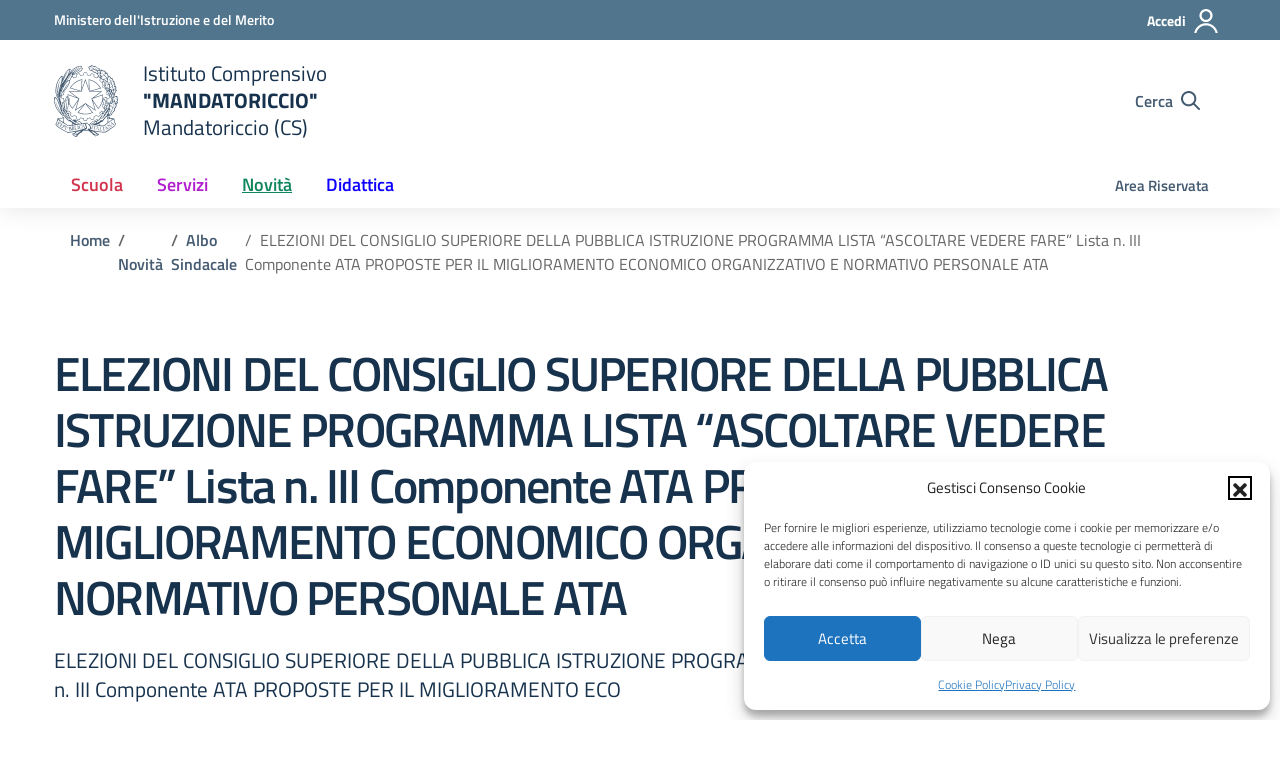

--- FILE ---
content_type: application/javascript
request_url: https://www.icmandatoriccio.edu.it/wp-content/themes/design-scuole-wordpress-theme-main/assets/js/splide.min.js
body_size: 10816
content:
function At(n,t){for(var e=0;e<t.length;e++){var i=t[e];i.enumerable=i.enumerable||!1,i.configurable=!0,"value"in i&&(i.writable=!0),Object.defineProperty(n,i.key,i)}}var n=this,t=function(){"use strict";var m="splide",l="data-"+m,K=10;function P(n){n.length=0}function R(n){return!o(n)&&"object"==typeof n}function i(n){return Array.isArray(n)}function z(n){return"string"==typeof n}function Q(n){return void 0===n}function o(n){return null===n}function V(n){return n instanceof HTMLElement}function y(n){return i(n)?n:[n]}function b(n,t){y(n).forEach(t)}function Z(n,t){return-1<n.indexOf(t)}function w(n,t){return n.push.apply(n,y(t)),n}var r=Array.prototype;function a(n,t,e){return r.slice.call(n,t,e)}function _(t,n,e){t&&b(n,function(n){n&&t.classList[e?"add":"remove"](n)})}function k(n,t){_(n,z(t)?t.split(" "):t,!0)}function $(n,t){b(t,n.appendChild.bind(n))}function nn(n,e){b(n,function(n){var t=e.parentNode;t&&t.insertBefore(n,e)})}function tn(n,t){return V(n)&&(n.msMatchesSelector||n.matches).call(n,t)}function en(n,t){return n?a(n.children).filter(function(n){return tn(n,t)}):[]}function A(n,t){return t?en(n,t)[0]:n.firstElementChild}function s(n,t,e){if(n)for(var i=Object.keys(n),i=e?i.reverse():i,o=0;o<i.length;o++){var r=i[o];if("__proto__"!==r&&!1===t(n[r],r))break}}function on(i){return a(arguments,1).forEach(function(e){s(e,function(n,t){i[t]=e[t]})}),i}function f(e,n){return s(n,function(n,t){i(n)?e[t]=n.slice():R(n)?e[t]=f(R(e[t])?e[t]:{},n):e[t]=n}),e}function L(t,n){t&&b(n,function(n){t.removeAttribute(n)})}function C(e,n,t){R(n)?s(n,function(n,t){C(e,t,n)}):o(t)?L(e,n):e.setAttribute(n,String(t))}function D(n,t,e){return n=document.createElement(n),t&&(z(t)?k:C)(n,t),e&&$(e,n),n}function M(n,t,e){if(Q(e))return getComputedStyle(n)[t];o(e)||(n=n.style)[t]!==(e=""+e)&&(n[t]=e)}function rn(n,t){M(n,"display",t)}function I(n,t){return n.getAttribute(t)}function un(n,t){return n&&n.classList.contains(t)}function N(n){return n.getBoundingClientRect()}function O(n){b(n,function(n){n&&n.parentNode&&n.parentNode.removeChild(n)})}function sn(n){return A((new DOMParser).parseFromString(n,"text/html").body)}function F(n,t){n.preventDefault(),t&&(n.stopPropagation(),n.stopImmediatePropagation())}function x(n,t){return n&&n.querySelector(t)}function cn(n,t){return a(n.querySelectorAll(t))}function an(n,t){_(n,t,!1)}function E(n){return z(n)?n:n?n+"px":""}function fn(n,t){if(void 0===t&&(t=""),!n)throw new Error("["+m+"] "+t)}function v(n){setTimeout(n)}function ln(){}function h(n){requestAnimationFrame(n)}var dn=Math.min,hn=Math.max,pn=Math.floor,gn=Math.ceil,j=Math.abs;function vn(n,t,e,i){var o=dn(t,e),e=hn(t,e);return i?o<n&&n<e:o<=n&&n<=e}function mn(n,t,e){var i=dn(t,e),e=hn(t,e);return dn(hn(i,n),e)}function yn(n){return(0<n)-(n<0)}function bn(t,n){return b(n,function(n){t=t.replace("%s",""+n)}),t}function wn(n){return n<10?"0"+n:""+n}var xn={};var W="mounted",T="move",En="moved",Sn="shifted",Pn="click",kn="active",_n="inactive",An="visible",Ln="hidden",Cn="slide:keydown",B="refresh",X="updated",S="resize",zn="resized",Dn="repositioned",Mn="scrolled",c="destroy",In="navigation:mounted",Nn="lazyload:loaded";function H(n){var i=n.event,o={},r=[];function t(n,t,i){u(n,t,function(t,e){r=r.filter(function(n){return!!(n[0]!==t||n[1]!==e||i&&n[2]!==i)||(t.removeEventListener(e,n[2],n[3]),!1)})})}function u(n,t,e){b(n,function(n){n&&t.split(" ").forEach(e.bind(null,n))})}function e(){r=r.filter(function(n){return t(n[0],n[1])}),i.offBy(o)}return i.on(c,e,o),{on:function(n,t,e){i.on(n,t,o,e)},off:function(n){i.off(n,o)},emit:i.emit,bind:function(n,t,e,i){u(n,t,function(n,t){r.push([n,t,e,i]),n.addEventListener(t,e,i)})},unbind:t,destroy:e}}function On(t,e,i,o){var r,n,u=Date.now,s=0,c=!0,a=0;function f(){if(!c){var n=u()-r;if(t<=n?(s=1,r=u()):s=n/t,i&&i(s),1===s&&(e(),o)&&++a>=o)return l();h(f)}}function l(){c=!0}function d(){cancelAnimationFrame(n),c=!(n=s=0)}return{start:function(n){n||d(),r=u()-(n?s*t:0),c=!1,h(f)},rewind:function(){r=u(),s=0,i&&i(s)},pause:l,cancel:d,set:function(n){t=n},isPaused:function(){return c}}}function Tn(e,i){var o;return function(){var n=arguments,t=this;o||(o=On(i||0,function(){e.apply(t,n),o=null},null,1)).start()}}var u={marginRight:["marginBottom","marginLeft"],autoWidth:["autoHeight"],fixedWidth:["fixedHeight"],paddingLeft:["paddingTop","paddingRight"],paddingRight:["paddingBottom","paddingLeft"],width:["height"],left:["top","right"],right:["bottom","left"],x:["y"],X:["Y"],Y:["X"],ArrowLeft:["ArrowUp","ArrowRight"],ArrowRight:["ArrowDown","ArrowLeft"]},Rn=m,Fn=m+"__slider",jn=m+"__track",Wn=m+"__list",Bn=m+"__slide",Xn=Bn+"--clone",Hn=Bn+"__container",Gn=m+"__arrows",n=m+"__arrow",Yn=n+"--prev",qn=n+"--next",t=m+"__pagination",Un=m+"__progress",Jn=Un+"__bar",Kn=m+"__autoplay",Qn=m+"__play",Vn=m+"__pause",G="is-active",Zn="is-prev",$n="is-next",nt="is-visible",tt="is-loading",et=[G,nt,Zn,$n,tt],it="role",Y="aria-controls",ot="aria-current",q="aria-label",rt="aria-hidden",ut="tabindex",d="aria-orientation",st=[it,Y,ot,q,rt,d,ut,"disabled"],ct="slide",U="loop",at="fade";function ft(u,s,e,c){var a,n=H(u),t=n.on,f=n.emit,i=n.bind,o=n.destroy,l=u.Components,r=u.root,d=u.options,h=d.isNavigation,p=d.updateOnMove,g=l.Direction.resolve,v=I(c,"style"),m=-1<e,y=A(c,"."+Hn),b=d.focusableNodes&&cn(c,d.focusableNodes);function w(){var n=bn(d.i18n.slideX,(m?e:s)+1),t=u.splides.map(function(n){return n.splide.root.id}).join(" ");C(c,q,n),C(c,Y,t),C(c,it,"menuitem"),S(P())}function x(){a||E()}function E(){var n,t,e,i,o,r;a||(n=u.index,S(P()),o=u.is(at)?P():(e=N(l.Elements.track),i=N(c),o=g("left"),r=g("right"),pn(e[o])<=gn(i[o])&&pn(i[r])<=gn(e[r])),t=!o&&(!P()||m),C(c,rt,t||null),C(c,ut,!t&&d.slideFocus?0:null),b&&b.forEach(function(n){C(n,ut,t?-1:null)}),o!==un(c,nt)&&(_(c,nt,o),f(o?An:Ln,k)),_(c,Zn,s===n-1),_(c,$n,s===n+1))}function S(n){n!==un(c,G)&&(_(c,G,n),h&&C(c,ot,n||null),f(n?kn:_n,k))}function P(){var n=u.index;return n===s||d.cloneStatus&&n===e}var k={index:s,slideIndex:e,slide:c,container:y,isClone:m,mount:function(){m||(c.id=r.id+"-slide"+wn(s+1)),i(c,"click keydown",function(n){f("click"===n.type?Pn:Cn,k,n)}),t([B,Dn,Sn,En,Mn],E),t(In,w),p&&t(T,x)},destroy:function(){a=!0,o(),an(c,et),L(c,st),C(c,"style",v)},update:E,style:function(n,t,e){M(e&&y||c,n,t)},isWithin:function(n,t){return n=j(n-s),(n=m||!d.rewind&&!u.is(U)?n:dn(n,u.length-n))<=t}};return k}var e,lt=l+"-interval",J={passive:!1,capture:!0},dt="touchmove mousemove",ht="touchend touchcancel mouseup",pt=["Left","Right","Up","Down"],gt="keydown",vt=l+"-lazy",mt=vt+"-srcset",yt="["+vt+"], ["+mt+"]",p=[" ","Enter","Spacebar"],g=Object.freeze({__proto__:null,Options:function(t,n,i){var o,r,e,u=Tn(c);function s(n){n&&removeEventListener("resize",u)}function c(){n=function(n){return n[1].matches};var n=a(r).filter(n)[0]||[];n[0]!==e&&(n=e=n[0],(n=i.breakpoints[n]||o).destroy?(t.options=o,t.destroy("completely"===n.destroy)):(t.state.is(5)&&(s(!0),t.mount()),t.options=n))}return{setup:function(){try{f(i,JSON.parse(I(t.root,l)))}catch(n){fn(!1,n.message)}o=f({},i);var e,n=i.breakpoints;n&&(e="min"===i.mediaQuery,r=Object.keys(n).sort(function(n,t){return e?+t-+n:+n-+t}).map(function(n){return[n,matchMedia("("+(e?"min":"max")+"-width:"+n+"px)")]}),c())},mount:function(){r&&addEventListener("resize",u)},destroy:s}},Direction:function(n,t,i){return{resolve:function(n,t){var e=i.direction;return u[n]["rtl"!==e||t?"ttb"===e?0:-1:1]||n},orient:function(n){return n*("rtl"===i.direction?1:-1)}}},Elements:function(n,t,e){var i,o,r,u,s=H(n).on,c=n.root,a={},f=[];function l(){var n,t;o=A(c,"."+Fn),r=x(c,"."+jn),u=A(r,"."+Wn),fn(r&&u,"A track/list element is missing."),w(f,en(u,"."+Bn+":not(."+Xn+")")),n=g("."+Kn),t=g("."+Gn),on(a,{root:c,slider:o,track:r,list:u,slides:f,arrows:t,autoplay:n,prev:x(t,"."+Yn),next:x(t,"."+qn),bar:x(g("."+Un),"."+Jn),play:x(n,"."+Qn),pause:x(n,"."+Vn)}),t=c.id||""+m+wn(xn[m]=(xn[m]||0)+1),c.id=t,r.id=r.id||t+"-track",u.id=u.id||t+"-list",k(c,i=v())}function d(){[c,r,u].forEach(function(n){L(n,"style")}),P(f),an(c,i)}function h(){d(),l()}function p(){an(c,i),k(c,i=v())}function g(n){return A(c,n)||A(o,n)}function v(){return[Rn+"--"+e.type,Rn+"--"+e.direction,e.drag&&Rn+"--draggable",e.isNavigation&&Rn+"--nav",G]}return on(a,{setup:l,mount:function(){s(B,h,K-2),s(X,p)},destroy:d})},Slides:function(i,o,r){var n=H(i),t=n.on,u=n.emit,s=n.bind,c=(n=o.Elements).slides,a=n.list,f=[];function e(){c.forEach(function(n,t){h(n,t,-1)})}function l(){g(function(n){n.destroy()}),P(f)}function d(){l(),e()}function h(n,t,e){(n=ft(i,t,e,n)).mount(),f.push(n)}function p(n){return n?v(function(n){return!n.isClone}):f}function g(n,t){p(t).forEach(n)}function v(t){return f.filter("function"==typeof t?t:function(n){return z(t)?tn(n.slide,t):Z(y(t),n.index)})}return{mount:function(){e(),t(B,d),t([W,B],function(){f.sort(function(n,t){return n.index-t.index})})},destroy:l,update:function(){g(function(n){n.update()})},register:h,get:p,getIn:function(n){var t=o.Controller,e=t.toIndex(n),i=t.hasFocus()?1:r.perPage;return v(function(n){return vn(n.index,e,e+i-1)})},getAt:function(n){return v(n)[0]},add:function(n,o){b(n,function(n){var t,e,i;V(n=z(n)?sn(n):n)&&((t=c[o])?nn(n,t):$(a,n),k(n,r.classes.slide),e=u.bind(null,S),n=cn(n,"img"),(i=n.length)?n.forEach(function(n){s(n,"load error",function(){--i||e()})}):e())}),u(B)},remove:function(n){O(v(n).map(function(n){return n.slide})),u(B)},forEach:g,filter:v,style:function(t,e,i){g(function(n){n.style(t,e,i)})},getLength:function(n){return(n?c:f).length},isEnough:function(){return f.length>r.perPage}}},Layout:function(n,t,e){var i,o,r=H(n),u=r.on,s=r.bind,c=r.emit,a=t.Slides,f=t.Direction.resolve,l=(t=t.Elements).root,d=t.track,h=t.list,p=a.getAt;function g(){o=null,i="ttb"===e.direction,M(l,"maxWidth",E(e.width)),M(d,f("paddingLeft"),m(!1)),M(d,f("paddingRight"),m(!0)),v()}function v(){var n,t=N(l);o&&o.width===t.width&&o.height===t.height||(M(d,"height",(n="",i&&(fn(n=y(),"height or heightRatio is missing."),n="calc("+n+" - "+m(!1)+" - "+m(!0)+")"),n)),a.style(f("marginRight"),E(e.gap)),a.style("width",(e.autoWidth?"":E(e.fixedWidth)||(i?"":b()))||null),a.style("height",E(e.fixedHeight)||(i?e.autoHeight?"":b():y())||null,!0),o=t,c(zn))}function m(n){var t=e.padding,n=f(n?"right":"left");return t&&E(t[n]||(R(t)?0:t))||"0px"}function y(){return E(e.height||N(h).width*e.heightRatio)}function b(){var n=E(e.gap);return"calc((100%"+(n&&" + "+n)+")/"+(e.perPage||1)+(n&&" - "+n)+")"}function w(n,t){var e=p(n);return e?(n=N(e.slide)[f("right")],e=N(h)[f("left")],j(n-e)+(t?0:x())):0}function x(){var n=p(0);return n&&parseFloat(M(n.slide,f("marginRight")))||0}return{mount:function(){g(),s(window,"resize load",Tn(c.bind(this,S))),u([X,B],g),u(S,v)},listSize:function(){return N(h)[f("width")]},slideSize:function(n,t){return(n=p(n||0))?N(n.slide)[f("width")]+(t?0:x()):0},sliderSize:function(){return w(n.length-1,!0)-w(-1,!0)},totalSize:w,getPadding:function(n){return parseFloat(M(d,f("padding"+(n?"Right":"Left"))))||0}}},Clones:function(c,n,a){var t,e=H(c),i=e.on,o=e.emit,f=n.Elements,l=n.Slides,r=n.Direction.resolve,d=[];function u(){if(t=g()){var r=t,u=l.get().slice(),s=u.length;if(s){for(;u.length<r;)w(u,u);w(u.slice(-r),u.slice(0,r)).forEach(function(n,t){var e,i=t<r,o=(e=n.slide,o=t,k(e=e.cloneNode(!0),a.classes.clone),e.id=c.root.id+"-clone"+wn(o+1),e);i?nn(o,u[0].slide):$(f.list,o),w(d,o),l.register(o,t-r+(i?0:s),n.index)})}o(S)}}function s(){O(d),P(d)}function h(){s(),u()}function p(){t<g()&&o(B)}function g(){var n,t,e=a.clones;return c.is(U)?e||(n=f.list,z(t=a[r("fixedWidth")])&&(t=N(n=D("div",{style:"width: "+t+"; position: absolute;"},n)).width,O(n)),e=(t&&gn(N(f.track)[r("width")]/t)||a[r("autoWidth")]&&c.length||a.perPage)*(a.drag?(a.flickMaxPages||1)+1:2)):e=0,e}return{mount:function(){u(),i(B,h),i([X,S],p)},destroy:s}},Move:function(u,s,c){var a,n=H(u),t=n.on,f=n.emit,i=(n=s.Layout).slideSize,e=n.getPadding,o=n.totalSize,r=n.listSize,l=n.sliderSize,d=(n=s.Direction).resolve,h=n.orient,p=(n=s.Elements).list,g=n.track;function v(){S()||(s.Scroll.cancel(),m(u.index),f(Dn))}function m(n){y(w(n,!0))}function y(n,t){var e,i,o;u.is(at)||(t=t?n:(e=n,e=u.is(U)&&(o=h(e-x()),i=P(!1,e)&&o<0,o=P(!0,e)&&0<o,i||o)?b(e,o):e),p.style.transform="translate"+d("X")+"("+t+"px)",n!==t&&f(Sn))}function b(n,t){var e=n-E(t),i=l();return n-h(i*(gn(j(e)/i)||1))*(t?1:-1)}function w(n,t){var e=h(o(n-1)-(e=n,"center"===(n=c.focus)?(r()-i(e,!0))/2:+n*i(e)||0));return t?(n=e,n=c.trimSpace&&u.is(ct)?mn(n,0,h(l()-r())):n):e}function x(){var n=d("left");return N(p)[n]-N(g)[n]+h(e(!1))}function E(n){return w(n?s.Controller.getEnd():0,!!c.trimSpace)}function S(){return u.state.is(4)&&c.waitForTransition}function P(n,t){t=Q(t)?x():t;var e=!0!==n&&h(t)<h(E(!1)),t=!1!==n&&h(t)>h(E(!0));return e||t}return{mount:function(){a=s.Transition,t([W,zn,X,B],v)},destroy:function(){L(p,"style")},move:function(n,t,e,i){var o,r;S()||(o=u.state.set,r=x(),n!==t&&(a.cancel(),y(b(r,t<n),!0)),o(4),f(T,t,e,n),a.start(t,function(){o(3),f(En,t,e,n),"move"===c.trimSpace&&n!==e&&r===x()?s.Controller.go(e<n?">":"<",!1,i):i&&i()}))},jump:m,translate:y,shift:b,cancel:function(){y(x()),a.cancel()},toIndex:function(n){for(var t=s.Slides.get(),e=0,i=1/0,o=0;o<t.length;o++){var r=t[o].index,u=j(w(r,!0)-n);if(!(u<=i))break;i=u,e=r}return e},toPosition:w,getPosition:x,getLimit:E,isBusy:S,exceededLimit:P}},Controller:function(n,u,s){var o,r,c,t=H(n).on,a=u.Move,f=a.getPosition,l=a.getLimit,e=u.Slides,d=e.isEnough,i=e.getLength,h=n.is(U),p=n.is(ct),g=s.start||0,v=g;function m(){o=i(!0),r=s.perMove,c=s.perPage,g=mn(g,0,o-1)}function y(n,t,e,i,o){var r=t?n:A(n);u.Scroll.scroll(t||e?a.toPosition(r,!0):n,i,function(){L(a.toIndex(a.getPosition())),o&&o()})}function b(n){return x(!1,n)}function w(n){return x(!0,n)}function x(n,t){var e,i,o=r||(C()?1:c),o=E(g+o*(n?-1:1),g);return-1!==o||!p||(e=f(),i=l(!n),j(e-i)<1)?t?o:P(o):n?0:S()}function E(n,t,e){var i;return d()?(i=S(),n<0||i<n?n=vn(0,n,t,!0)||vn(i,t,n,!0)?k(_(n)):h?r||C()?n:n<0?-(o%c||c):o:s.rewind?n<0?i:0:-1:e||n===t||(n=r?n:k(_(t)+(n<t?-1:1)))):n=-1,n}function S(){var n=o-c;return(C()||h&&r)&&(n=o-1),hn(n,0)}function P(n){return h?d()?n%o+(n<0?o:0):-1:n}function k(n){return mn(C()?n:c*n,0,S())}function _(n){return C()||(n=vn(n,o-c,o-1)?o-1:n,n=pn(n/c)),n}function A(n){return n=a.toIndex(n),p?mn(n,0,S()):n}function L(n){n!==g&&(v=g,g=n)}function C(){return!Q(s.focus)||s.isNavigation}return{mount:function(){m(),t([X,B],m,K-1)},go:function(n,t,e){r=g,z(i=n)?(o=(u=i.match(/([+\-<>])(\d+)?/)||[])[1],u=u[2],"+"===o||"-"===o?r=E(g+ +(""+o+(+u||1)),g,!0):">"===o?r=u?k(+u):b(!0):"<"===o&&(r=w(!0))):r=h?i:mn(i,0,S());var i,o,r,u=r;s.useScroll?y(u,!0,!0,s.speed,e):-1<(n=P(u))&&!a.isBusy()&&(t||n!==g)&&(L(n),a.move(u,n,v,e))},scroll:y,getNext:b,getPrev:w,getAdjacent:x,getEnd:S,setIndex:L,getIndex:function(n){return n?v:g},toIndex:k,toPage:_,toDest:A,hasFocus:C}},Arrows:function(o,n,e){var i,t=H(o),r=t.on,u=t.bind,s=t.emit,c=e.classes,a=e.i18n,f=n.Elements,l=n.Controller,d=f.arrows,h=f.prev,p=f.next,g={};function v(){var n,t;!e.arrows||h&&p||(d=D("div",c.arrows),h=m(!0),p=m(!1),i=!0,$(d,[h,p]),nn(d,A("slider"===e.arrows&&f.slider||o.root))),h&&p&&(g.prev?rn(d,!1===e.arrows?"none":""):(n=f.track.id,C(h,Y,n),C(p,Y,n),g.prev=h,g.next=p,t=l.go,r([W,En,X,B,Mn],y),u(p,"click",function(){t(">",!0)}),u(h,"click",function(){t("<",!0)}),s("arrows:mounted",h,p)))}function m(n){return sn('<button class="'+c.arrow+" "+(n?c.prev:c.next)+'" type="button"><svg xmlns="http://www.w3.org/2000/svg" viewBox="0 0 40 40" width="40" height="40"><path d="'+(e.arrowPath||"m15.5 0.932-4.3 4.38 14.5 14.6-14.5 14.5 4.3 4.4 14.6-14.6 4.4-4.3-4.4-4.4-14.6-14.6z")+'" />')}function y(){var n=o.index,t=l.getPrev(),e=l.getNext(),i=-1<t&&n<t?a.last:a.prev,n=-1<e&&e<n?a.first:a.next;h.disabled=t<0,p.disabled=e<0,C(h,q,i),C(p,q,n),s("arrows:updated",h,p,t,e)}return{arrows:g,mount:function(){v(),r(X,v)},destroy:function(){i?O(d):(L(h,st),L(p,st))}}},Autoplay:function(t,e,i){var o,r,u,n=H(t),s=n.on,c=n.bind,a=n.emit,f=On(i.interval,t.go.bind(t,">"),function(n){var t=d.bar;t&&M(t,"width",100*n+"%"),a("autoplay:playing",n)}),l=f.isPaused,d=e.Elements;function h(n){var t=n?"pause":"play",e=d[t];e&&(C(e,Y,d.track.id),C(e,q,i.i18n[t]),c(e,"click",n?g:p))}function p(){l()&&e.Slides.isEnough()&&(f.start(!i.resetProgress),r=o=u=!1,a("autoplay:play"))}function g(n){void 0===n&&(n=!0),l()||(f.pause(),a("autoplay:pause")),u=n}function v(){u||(o||r?g(!1):p())}function m(){var n=e.Slides.getAt(t.index);f.set(n&&+I(n.slide,lt)||i.interval)}return{mount:function(){var n,t=i.autoplay;t&&(h(!0),h(!1),n=d.root,i.pauseOnHover&&c(n,"mouseenter mouseleave",function(n){o="mouseenter"===n.type,v()}),i.pauseOnFocus&&c(n,"focusin focusout",function(n){r="focusin"===n.type,v()}),s([T,"scroll",B],f.rewind),s(T,m),"pause"!==t)&&p()},destroy:f.cancel,play:p,pause:g,isPaused:l}},Cover:function(n,t,e){var i=H(n).on;function o(e){t.Slides.forEach(function(n){var t=A(n.container||n.slide,"img");t&&t.src&&r(e,t,n)})}function r(n,t,e){e.style("background",n?'center/cover no-repeat url("'+t.src+'")':"",!0),rn(t,n?"none":"")}return{mount:function(){e.cover&&(i(Nn,function(n,t){r(!0,n,t)}),i([W,X,B],o.bind(null,!0)))},destroy:function(){o(!1)}}},Scroll:function(c,n,a){var f,l,t=H(c),e=t.on,d=t.emit,h=n.Move,p=h.getPosition,g=h.getLimit,v=h.exceededLimit;function m(){var n=p(),t=h.toIndex(n);vn(t,0,c.length-1)||h.translate(h.shift(n,0<t),!0),l&&l(),d(Mn)}function y(){f&&f.cancel()}function i(){f&&!f.isPaused()&&(y(),m())}return{mount:function(){e(T,y),e([X,B],i)},destroy:y,scroll:function i(o,n,t,r){var e,u=p(),s=1;n=n||(e=j(o-u),hn(e/1.5,800)),l=t,y(),f=On(n,m,function(n){var t=p(),e=(u+(o-u)*(e=n,(n=a.easingFunc)?n(e):1-Math.pow(1-e,4))-p())*s;h.translate(t+e),c.is(ct)&&!r&&v()&&(s*=.6,j(e)<10)&&(e=v(!1),i(g(!e),600,null,!0))},1),d("scroll"),f.start()},cancel:i}},Drag:function(o,r,u){var s,c,a,f,l,d,h,i,p,n=H(o),t=n.on,g=n.emit,v=n.bind,m=n.unbind,y=r.Move,b=r.Scroll,w=r.Controller,x=r.Elements.track,e=(n=r.Direction).resolve,E=n.orient,S=y.getPosition,P=y.exceededLimit,k=!1;function _(){var n=u.drag;O(!n),l="free"===n}function A(n){var t,e;i||(e=u.noDrag,t=N(n),e=!e||!tn(n.target,e),h=!1,!e)||!t&&n.button||(y.isBusy()?F(n,!0):(p=t?x:window,f=a=null,v(p,dt,L,J),v(p,ht,C,J),y.cancel(),b.cancel(),z(n)))}function L(n){var t,e,i;f||g("drag"),(f=n).cancelable&&(t=M(n)-M(c),d?(y.translate(s+t/(k&&o.is(ct)?5:1)),e=200<I(n)-I(c),i=k!==(k=P()),(e||i)&&z(n),g("dragging"),h=!0,F(n)):(i=R(i=u.dragMinThreshold)?i:{mouse:0,touch:+i||10},d=j(t)>(N(n)?i.touch:i.mouse),D()&&F(n)))}function C(n){m(p,dt,L),m(p,ht,C);var t,e,i=o.index;f?((d||n.cancelable&&D())&&(e=t=function(n){if(o.is(U)||!k){var t=c===f&&a||c,e=M(f)-M(t),t=I(n)-I(t),n=I(n)-I(f)<200;if(t&&n)return e/t}return 0}(n),e=S()+yn(e)*dn(j(e)*(u.flickPower||600),l?1/0:r.Layout.listSize()*(u.flickMaxPages||1)),l?w.scroll(e):o.is(at)?w.go(i+E(yn(t))):w.go(w.toDest(e),!0),F(n)),g("dragged")):l||S()===y.toPosition(i)||w.go(i,!0),d=!1}function z(n){a=c,c=n,s=S()}function T(n){!i&&h&&F(n,!0)}function D(){var n=j(M(f)-M(c));return j(M(f,!0)-M(c,!0))<n}function M(n,t){return(N(n)?n.touches[0]:n)["page"+e(t?"Y":"X")]}function I(n){return n.timeStamp}function N(n){return"undefined"!=typeof TouchEvent&&n instanceof TouchEvent}function O(n){i=n}return{mount:function(){v(x,dt,ln,J),v(x,ht,ln,J),v(x,"touchstart mousedown",A,J),v(x,"click",T,{capture:!0}),v(x,"dragstart",F),t([W,X],_)},disable:O,isDragging:function(){return d}}},Keyboard:function(t,n,e){var i,o,r=H(t),u=r.on,s=r.bind,c=r.unbind,a=t.root,f=n.Direction.resolve;function l(){var n=e.keyboard;n&&("focused"===n?C(i=a,ut,0):i=window,s(i,gt,g))}function d(){c(i,gt),V(i)&&L(i,ut)}function h(){var n=o;o=!0,v(function(){o=n})}function p(){d(),l()}function g(n){o||(n=n.key,(n=Z(pt,n)?"Arrow"+n:n)===f("ArrowLeft")?t.go("<"):n===f("ArrowRight")&&t.go(">"))}return{mount:function(){l(),u(X,p),u(T,h)},destroy:d,disable:function(n){o=n}}},LazyLoad:function(e,n,u){var t=H(e),i=t.on,o=t.off,r=t.bind,s=t.emit,c="sequential"===u.lazyLoad,a=[],f=0;function l(){h(),d()}function d(){n.Slides.forEach(function(r){cn(r.slide,yt).forEach(function(n){var t,e,i=I(n,vt),o=I(n,mt);i===n.src&&o===n.srcset||(t=u.classes.spinner,C(e=A(e=n.parentElement,"."+t)||D("span",t,e),it,"presentation"),a.push({o:n,e:r,src:i,srcset:o,c:e}),n.src)||rn(n,"none")})}),c&&v()}function h(){f=0,a=[]}function p(){(a=a.filter(function(n){var t=u.perPage*((u.preloadPages||1)+1)-1;return!n.e.isWithin(e.index,t)||g(n)})).length||o(En)}function g(i){var t=i.o;k(i.e.slide,tt),r(t,"load error",function(n){var t,e;t=i,n="error"===n.type,an((e=t.e).slide,tt),n||(O(t.c),rn(t.o,""),s(Nn,t.o,e),s(S)),c&&v()}),["srcset","src"].forEach(function(n){i[n]&&(C(t,n,i[n]),L(t,"src"===n?vt:mt))})}function v(){f<a.length&&g(a[f++])}return{mount:function(){u.lazyLoad&&(d(),i(B,l),c||i([W,B,En,Mn],p))},destroy:h}},Pagination:function(l,n,d){var h,t=H(l),e=t.on,p=t.emit,g=t.bind,i=t.unbind,v=n.Slides,m=n.Elements,o=n.Controller,y=o.hasFocus,r=o.getIndex,b=[];function u(){if(w(),d.pagination&&v.isEnough()){var n=l.length,t=d.classes,e=d.i18n,i=d.perPage,o="slider"===d.pagination&&m.slider||m.root,r=y()?n:gn(n/i);h=D("ul",t.pagination,o);for(var u=0;u<r;u++){var s=D("li",null,h),c=D("button",{class:t.page,type:"button"},s),a=v.getIn(u).map(function(n){return n.slide.id}),f=!y()&&1<i?e.pageX:e.slideX;g(c,"click",x.bind(null,u)),C(c,Y,a.join(" ")),C(c,q,bn(f,u+1)),b.push({li:s,button:c,page:u})}p("pagination:mounted",{list:h,items:b},E(l.index)),S()}}function w(){h&&(O(h),b.forEach(function(n){i(n.button,"click")}),P(b),h=null)}function x(t){o.go(">"+t,!0,function(){var n=v.getAt(o.toIndex(t));!n||(n=n.slide).setActive&&n.setActive()||n.focus({preventScroll:!0})})}function E(n){return b[o.toPage(n)]}function S(){var n=E(r(!0)),t=E(r());n&&(an(n.button,G),L(n.button,ot)),t&&(k(t.button,G),C(t.button,ot,!0)),p("pagination:updated",{list:h,items:b},n,t)}return{items:b,mount:function(){u(),e([X,B],u),e([T,Mn],S)},destroy:w,getAt:E,update:S}},Sync:function(o,n,e){var i=n.Elements.list,r=[];function t(){var n,t;o.splides.forEach(function(n){var e;n.isParent||(e=n.splide,[o,e].forEach(function(n){var t=H(n),i=n===o?e:o;t.on(T,function(n,t,e){i.go(i.is(U)?e:n)}),r.push(t)}))}),e.isNavigation&&((t=(n=H(o)).on)(Pn,c),t(Cn,a),t([W,X],s),C(i,it,"menu"),r.push(n),n.emit(In,o.splides))}function u(){L(i,st),r.forEach(function(n){n.destroy()}),P(r)}function s(){C(i,d,"ttb"!==e.direction?"horizontal":null)}function c(n){o.go(n.index)}function a(n,t){Z(p,t.key)&&(c(n),F(t))}return{mount:t,destroy:u,remount:function(){u(),t()}}},Wheel:function(e,i,o){var n=H(e).bind;function t(n){var t;n.cancelable&&(t=n.deltaY)&&(e.go((t=t<0)?"<":">"),o.releaseWheel&&!e.state.is(4)&&-1===i.Controller.getAdjacent(t)||F(n))}return{mount:function(){o.wheel&&n(i.Elements.track,"wheel",t,J)}}}}),bt={type:"slide",speed:400,waitForTransition:!0,perPage:1,cloneStatus:!0,arrows:!0,pagination:!0,interval:5e3,pauseOnHover:!0,pauseOnFocus:!0,resetProgress:!0,keyboard:!0,easing:"cubic-bezier(0.25, 1, 0.5, 1)",drag:!0,direction:"ltr",slideFocus:!0,trimSpace:!0,focusableNodes:"a, button, textarea, input, select, iframe",classes:{slide:Bn,clone:Xn,arrows:Gn,arrow:n,prev:Yn,next:qn,pagination:t,page:t+"__page",spinner:m+"__spinner"},i18n:{prev:"Previous slide",next:"Next slide",first:"Go to first slide",last:"Go to last slide",slideX:"Go to slide %s",pageX:"Go to page %s",play:"Start autoplay",pause:"Pause autoplay"}};function wt(n,i,t){var e=H(n).on;return{mount:function(){e([W,B],function(){v(function(){i.Slides.style("transition","opacity "+t.speed+"ms "+t.easing)})})},start:function(n,t){var e=i.Elements.track;M(e,"height",E(N(e).height)),v(function(){t(),M(e,"height","")})},cancel:ln}}function xt(r,n,u){var s,t=H(r).bind,c=n.Move,a=n.Controller,e=n.Elements.list;function i(){f("")}function f(n){M(e,"transition",n)}return{mount:function(){t(e,"transitionend",function(n){n.target===e&&s&&(i(),s())})},start:function(n,t){var e=c.toPosition(n,!0),i=c.getPosition(),o=function(n){var t=u.rewindSpeed;if(r.is(ct)&&t){var e=a.getIndex(!0),i=a.getEnd();if(0===e&&i<=n||i<=e&&0===n)return t}return u.speed}(n);1<=j(e-i)&&1<=o?(f("transform "+o+"ms "+u.easing),c.translate(e,!0),s=t):(c.jump(n),t())},cancel:i}}function Et(n,t){var e,r;function i(n,i){u(n,function(n,t){var e=r[n];r[n]=e&&e.filter(function(n){return n.n?n.n!==i:i||n.t!==t})})}function u(n,t){y(n).join(" ").split(" ").forEach(function(n){n=n.split("."),t(n[0],n[1])})}this.event=(r={},{on:function(n,e,i,o){void 0===o&&(o=K),u(n,function(n,t){r[n]=r[n]||[],w(r[n],{i:n,r:e,t:t,u:o,n:i}).sort(function(n,t){return n.u-t.u})})},off:i,offBy:function(e){s(r,function(n,t){i(t,e)})},emit:function(n){var t=arguments;(r[n]||[]).forEach(function(n){n.r.apply(n,a(t,1))})},destroy:function(){r={}}}),this.Components={},this.state=(e=1,{set:function(n){e=n},is:function(n){return Z(y(n),e)}}),this.splides=[],this.f={},this.a={},fn(n=z(n)?x(document,n):n,n+" is invalid."),this.root=n,f(bt,Et.defaults),f(f(this.f,bt),t||{})}return(n=Et.prototype).mount=function(n,t){var e=this,i=this.state,o=this.Components;return fn(i.is([1,5]),"Already mounted!"),i.set(1),this.s=o,this.l=t||this.l||(this.is(at)?wt:xt),this.a=n||this.a,s(on({},g,this.a,{Transition:this.l}),function(n,t){n=n(e,o,e.f),(o[t]=n).setup&&n.setup()}),s(o,function(n){n.mount&&n.mount()}),this.emit(W),k(this.root,"is-initialized"),i.set(3),this.emit("ready"),this},n.sync=function(n){return this.splides.push({splide:n}),n.splides.push({splide:this,isParent:!0}),this.state.is(3)&&(this.s.Sync.remount(),n.Components.Sync.remount()),this},n.go=function(n){return this.s.Controller.go(n),this},n.on=function(n,t){return this.event.on(n,t,null,20),this},n.off=function(n){return this.event.off(n),this},n.emit=function(n){var t;return(t=this.event).emit.apply(t,[n].concat(a(arguments,1))),this},n.add=function(n,t){return this.s.Slides.add(n,t),this},n.remove=function(n){return this.s.Slides.remove(n),this},n.is=function(n){return this.f.type===n},n.refresh=function(){return this.emit(B),this},n.destroy=function(t){void 0===t&&(t=!0);var n=this.event,e=this.state;return e.is(1)?n.on("ready",this.destroy.bind(this,t),this):(s(this.s,function(n){n.destroy&&n.destroy(t)},!0),n.emit(c),n.destroy(),t&&P(this.splides),e.set(5)),this},At((e=Et).prototype,n=[{key:"options",get:function(){return this.f},set:function(n){var t=this.f;f(t,n),this.state.is(1)||this.emit(X,t)}},{key:"length",get:function(){return this.s.Slides.getLength(!0)}},{key:"index",get:function(){return this.s.Controller.getIndex()}}]),Object.defineProperty(e,"prototype",{writable:!1}),(t=Et).defaults={},t.STATES={CREATED:1,MOUNTED:2,IDLE:3,MOVING:4,DESTROYED:5},t};"object"==typeof exports&&"undefined"!=typeof module?module.exports=t():"function"==typeof define&&define.amd?define(t):(n="undefined"!=typeof globalThis?globalThis:n||self).Splide=t();